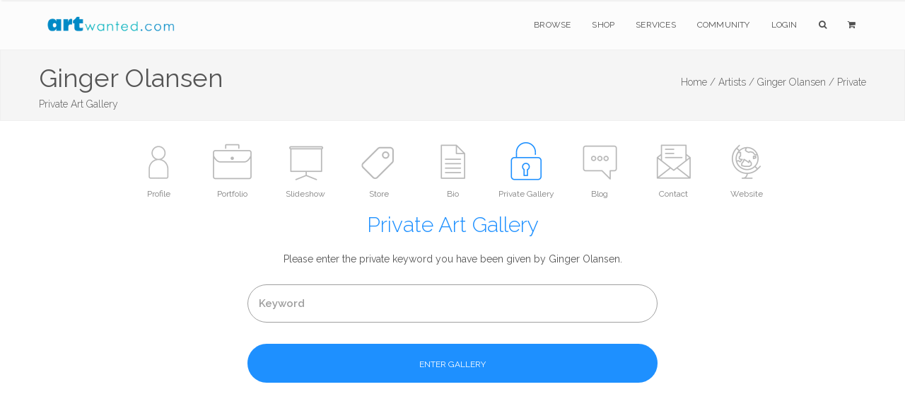

--- FILE ---
content_type: text/html;charset=UTF-8
request_url: https://artwanted.com/gintheartist/private/
body_size: 5965
content:





	
	
	
	






































<!-- 
objResults = gintheartist/private/ 
firstFolder = gintheartist 
secondFolder = private

 -->
  
  
  
	
  

    
    
      
    
    


    
    
    
    
    


	









    
     

	    



  	
   
    
  
    
       
 
      
 
 

  
 
 

	
 	
	

		

	

	

  
  
  
	

		


		

	
				

	

 

















	
			
	

















	
	
 
			   



    














	

	


    
    

     
 
 
    
 
    

    
    
   
    



  

 



 

 

    









	

   
    

    


    





    












	

	

	






    


    
 
    
    









 

    

    



    
    
    
        
          

    
        
    
       
     
        
    

    


			
			

		
	
















		


<!DOCTYPE html>
<html lang="en" xmlns="https://www.w3.org/1999/xhtml">
<head>


<meta charset="utf-8" />
<title>Ginger Olansen | Private Art Gallery  | ArtWanted.com</title>
<meta name="description" content="Private Art Gallery for Ginger Olansen" />

<meta name="viewport" content="width=device-width, initial-scale=1.0, maximum-scale=1.0" />
	
<link rel="apple-touch-icon" href="https://images.ArtWanted.com/artists/icons/18098.jpg">
<link rel="icon"  href="/images/favicon/apple-touch-icon-120x120.png">
<link rel="canonical" href="https://www.artwanted.com/gintheartist/private/">


<meta name="p:domain_verify" content="002c72117869c75537697c27307fc808"/>





	<meta property="og:url" content="https://www.artwanted.com/gintheartist/private/" />


<meta property="fb:app_id" content="115427634192" />
<meta property="og:type" content="website" />
<meta property="og:title" content="Ginger Olansen | Private Art Gallery | ArtWanted.com" />
<meta property="og:description" content="Private Art Gallery for Ginger Olansen" />


    
<!-- CSS Files -->






  




<link rel="stylesheet" href="/css/combined.css" />
<link rel="stylesheet" href="/css/artwanted.css?v=0.10876" />
    
    
 



	

  
    









	
	

 
<!-- End Page Styles -->

<!-- Page Elements Color -->
<link id="changeable_color" rel="stylesheet" href="/css/colors/blue.css" />
<!-- End Page Elements Color -->


<!-- Page Fonts -->
	
<link href='https://fonts.googleapis.com/css?family=Pacifico' rel='stylesheet' type='text/css'>
<link href='https://fonts.googleapis.com/css?family=Raleway:400,100,,200,300,600,700' rel='stylesheet' type='text/css'>


	<script type="text/javascript" src="/js/norightclick.js"></script>


<link id="backgrounds" rel="stylesheet" href="/css/backgrounds.css?V=0.2" />
<!-- End CSS Files -->

</head>

<!-- Body Start  -->
<body   oncontextmenu="return false;"  class=" no-loader  norightclick  ">




<article id="pageloader" class="white-loader">
    <div class="spinner">
        <div class="bounce1"></div>
        <div class="bounce2"></div>
        <div class="bounce3"></div>
    </div>
</article>



 <div id="pagetop" class="white-pagetop" style="display:none;"> 
  
    <!-- Inner -->
    <div class="pagetop_inner clearfix">
        <!-- Left Text -->
        <div class="f-left texts" style="background-color:yellow;">
        
            
            <p style="margin-top: 0px;">
                        
				 
               
					 
				  
				
				
          
            </p>
			
            
        </div>
        <!-- Social Icons -->

       
        <div class="f-right socials">
        
        
        	<A HREF="https://www.artwanted.com/login/" style="color:#555; border:none; text-transform:uppercase; font-size:12px; margin-right: 50px;">Login</A>
            
			
			 
             
            
            
            <a href="https://www.facebook.com/ArtWanted" class="facebook" TARGET="_blank" title="Follow ArtWanted on Facebook"><i class="fa fa-facebook"></i></a>
            <a href="https://twitter.com/ArtWanted" class="twitter" TARGET="_blank" title="Follow ArtWanted on Twitter"><i class="fa fa-twitter"></i></a>
            <a href="https://www.pinterest.com/artwanted/" class="pinterest" TARGET="_blank" title="Follow ArtWanted on Pinterest"><i class="fa fa-pinterest"></i></a>
            <a href="https://www.instagram.com/artwantedcom/" class="instagram" title="Follow ArtWanted on Instagram"><i class="fa fa-instagram"></i></a>
           <!--  <a href="#" class="linkedin"><i class="fa fa-linkedin"></i></a> -->

        </div>
        <!-- End Socials -->
    </div>
    <!-- End Inner -->
</div>
<!-- End Pagetop -->








<nav id="navigation" class="white-nav relative-nav">
    <!-- Navigation -->
    <div class="navigation double-nav raleway">
        <!-- Navigation Inner -->
        <div class="nav-inner clearfix">

            <!-- Logo Area -->
            <div class="logo f-left">
                <!-- Logo Link -->
                <a href="https://www.artwanted.com/" class="logo-link scroll">
                    <!-- Logo Image / data-second-logo for only white nav -->
                    <img src="/images/aw_logo_500.png" data-second-logo="/images/aw_logo_500.png" alt="ArtWanted.com Logo" />
                </a>
            </div>
            <!-- End Logo Area -->



            <!-- Mobile Menu Button -->
            <a class="mobile-nav-button"><i class="fa fa-bars"></i></a>

            <!-- Navigation Links -->
            <div class="nav-menu clearfix f-right">

                <!-- Nav List -->
                <ul class="nav uppercase normal">

                    
                    
                    <li class="dropdown-toggle nav-toggle"><a href="https://www.artwanted.com/browse/">Browse</a>
                                            <!-- DropDown Menu -->
                        <ul class="dropdown-menu pull-left clearfix">
                            <li><a href="/browse/" class="ex-link">Browse / Search</a></li>
                            <li><a href="/browse/dates.cfm" class="ex-link">Daily Uploads</a></li>
                            
                            <li><a href="/browse/artists/" class="ex-link">Artist Portfolios</a></li>
                            <li><a href="/browse/holiday/" class="ex-link">Holiday Gallery - NEW!</a></li> 
                            <li><a href="/browse/featured.cfm" class="ex-link">Featured Artists</a></li>
                            
                            <li><a href="/browse/random.cfm" class="ex-link">Random Artwork</a></li> 

                        </ul>
                        <!-- End DropDown -->
                    </li>
					
					
					  <li class="dropdown-toggle nav-toggle"><a href="/shop/">Shop</a>
                        <!-- DropDown Menu -->
                        <ul class="dropdown-menu pull-left clearfix">
                            <li><a href="/shop/" class="ex-link">Shop Art</a></li>
                            
							<li><a href="/ps/creativeminds/" class="ex-link">Creative Minds Book</a></li>
							<li><a href="/shop/books/?Type=Art" class="ex-link">Art Books</a></li>
                            <li><a href="/shop/books/?Type=Photo" class="ex-link">Photography Books</a></li>
							<li><a href="/shop/books/?Type=Coloring" class="ex-link">Coloring Books</a></li>

                        </ul>
                        <!-- End DropDown -->
                    </li>
                    

                     <li class="dropdown-toggle nav-toggle">
                     <a href="https://www.artwanted.com/ps/join/">Services</a>
                        <!-- DropDown Menu -->
                        <ul class="dropdown-menu pull-left clearfix">
                            <li><a href="/ps/join/" class="ex-link">Basic Membership</a></li>
                            <li><a href="/ps/premium/" class="ex-link">Premium Membership</a></li>
                            <li><a href="/ps/premium-website/" class="ex-link">Personal Website</a></li>
                            <li><a href="/ps/join/compare.cfm" class="ex-link">Comparison Chart</a></li>
							<li><a href="/ps/artbooks/" class="ex-link">Art Book Publishing - NEW</a></li>
                        </ul>
                        <!-- End DropDown -->
                    </li>

                  <li class="dropdown-toggle nav-toggle"><a href="https://www.artwanted.com/mb/" class="ex-link">Community</a>
                        <!-- DropDown Menu -->
                        <ul class="dropdown-menu pull-left clearfix">
                            <li><a href="/mb/view.cfm?Cat=1" class="ex-link">Announcements / Blog</a></li>
                            <li><a href="/artduel/" class="ex-link">Art Duel</a></li>
                            <li><a href="/mb/view.cfm?Cat=6" class="ex-link">Art Contests</a></li> 
                            <li><a href="/mb/view.cfm?Cat=15" class="ex-link">Member Discussions</a></li>
                            <li><a href="/mb/view.cfm?Cat=16" class="ex-link">Idea Board</a></li>
                            <li><a href="/mb/groups/" class="ex-link">Artist Groups</a></li> 
                            <li><a href="/community/" class="ex-link">Top Active Members</a></li> 
                            
                        </ul>
                        <!-- End DropDown Menu -->
                    </li>
                    

                    
					
                         
                    
                    
						
					
						<li class="dropdown-toggle nav-toggle"><a href="https://www.artwanted.com/login/">Login</a>	
							
					 	
					

						
						
						
					
					
					
					
					
                    
                    <li class="dropdown-toggle nav-toggle"><a href="/browse/" class="tahoma"><i class="fa fa-search"></i></a>
                        <!-- DropDown Menu -->
                        <ul class="dropdown-menu pull-right clearfix">
                            <li class="ml-20 mt-15 mr-20 mb-15 raleway mini-text gray">
                                <form method="post" class="search-form" action="/search/search.cfm">
                                <input type="Hidden" name="GID" value="0">
                                <input type="Hidden" name="SearchType" value="Image">
                     			<input type="text" name="Keywords" id="Keywords" class="transparent uppercase" placeholder="Search...">
                                <button type="submit">
                                	<i class="fa fa-search"></i>
                                </button>
                                </form>
                            </li>
                        </ul>
                    </li>
                    <li class="dropdown-toggle nav-toggle"><a href="/ps/cart1.cfm" class="tahoma"><i class="fa fa-shopping-cart"></i> 
                    
                        
                        <ul class="dropdown-menu pull-right clearfix">
                            <li class="ml-20 mt-15 mr-20 mb-15 raleway mini-text gray">View Shopping Cart</li>
                        </ul>
						</a>
                    </li>
                   </ul>
                <!-- End Nav List -->
            </div>
            <!-- End Navigation Links -->
        </div>
        <!-- End Navigation Inner -->

    </div>

</nav>







	<section id="page-header" class="soft-header litle-header">
   
   
	<div class="page_header_inner clearfix dark">
        <!-- Left -->
        
        <div ID="PageHeaderText" >
        
        
        
            <!-- Header Text -->
            <DIV>
				<h1 class="page_header " style="margin-top: 5px; ">
                Ginger Olansen
            </h1>
            <h1 class="page_note  light" sstyle="white-space: nowrap;"  >
                Private Art Gallery
                
                
            </h1>
                    
            </DIV>
        </div>
        
        <!-- Bread Crumbs -->
        <div class="right f-right t-right ">
            
			 
<a href="/" class="light">Home /</a>
<a href="/browse/" class="light">Artists /</a>
<a href="/artist.cfm?ArtID=18098" class="light">Ginger Olansen /</a>
<SPAN class="light">Private</SPAN>


        	
        
        
        
        
        
        
        
        </div>
        <!-- End Bread Crumbs -->
    </div>

</section>








  
  


 


	


<STYLE>
.artisticons {max-height:80px;}
.ArtistIconContainer {margin:0px auto; text-align: justify;
    -ms-text-justify: distribute-all-lines;
    text-justify: distribute-all-lines;
	width:100%;
	height:110px;}
.ArtistIconBox {color:gray; font-size:12px; display:inline-block; margin:0px auto; width:100px; *display: inline; zoom: 1; vertical-align: top; position: relative;}
.ArtistIconBoxActive {color:gray; font-size:12px; display:inline-block; margin:0px auto;  width:100px; *display: inline; zoom: 1; position: relative;}
.ArtistIconBox:hover , .ArtistIconBoxActive:hover{color:dodgerblue;}
.ArtistIconBox a:hover {color:dodgerblue;}
.ArtistIcon {width:75px; height:75px;}
.ArtistIcon:Hover {opacity: 0.5;}

.stretch {
    width: 100%;
    display: inline-block;
    font-size: 0;
    line-height: 0
}
	
.redmessage {
    background-color: red;
    border-radius: 50px;
    color: white;
    padding: 3px 7px;
    text-align: center;
    position: absolute;
    top: 5px;
    right: 0px;
    font-weight: bold;
    font-size: 10px;
}	
	
#portfolio.masonry {
    margin: 0 auto;
}

@media only screen and (max-width: 800px) {
	.ArtistIcon {width:40px; height:40px;}
	.ArtistIconBox, .ArtistIconBoxActive {width: 60px; height: 50px;}
	.ArtistIconContainer {height:auto;}
}

</STYLE>  
 

   
   


 



    
    
        
    
   

        










  


  
  

  

<section id="artisticons" class="big-header pt-20">

<div class="ArtistIconContainer inner t-center clearfix pt-10 no-padding">  
    

    

<A HREF="/gintheartist/profile/"> <DIV class="ArtistIconBox">
<IMG SRC="/images/icons/profile_gray2.png"  class="ArtistIcon"><P class="mobilehide">Profile</P> 
     </DIV></A>
    




     

<A HREF="/gintheartist/gallery/"> <DIV class="ArtistIconBox">
<IMG SRC="/images/icons/portfolio2_gray.png"  class="ArtistIcon"><P class="mobilehide">Portfolio</P> </DIV></A>


    




<A HREF="/gintheartist/slideshow/"> <DIV class="ArtistIconBox">
<IMG SRC="/images/icons/slideshow2_gray.png"  class="ArtistIcon"><P class="mobilehide">Slideshow</P> </DIV></A>





<A HREF="/gintheartist/store/"><DIV class="ArtistIconBox">
<IMG SRC="/images/icons/pricetag_gray.png"  class="ArtistIcon"><P class="mobilehide">Store</P> </DIV></A>








<A HREF="/gintheartist/bio/"> <DIV class="ArtistIconBox">
<IMG SRC="/images/icons/info_gray.png"  class="ArtistIcon"><P class="mobilehide">Bio</P> </DIV></A>





<DIV class="ArtistIconBoxActive"> <IMG SRC="/images/icons/lock_blue.png"  class="ArtistIcon"><P class="mobilehide">Private Gallery</P> </DIV>





<A HREF="/gintheartist/blog/"> <DIV class="ArtistIconBox">
<IMG SRC="/images/icons/blog_gray.png"  class="ArtistIcon"><P class="mobilehide">Blog</P> </DIV></A>





<A HREF="/gintheartist/contact/"> <DIV class="ArtistIconBox">
<IMG SRC="/images/icons/email_gray.png"  class="ArtistIcon"><P class="mobilehide">Contact</P> </DIV></A>





<A HREF="/webjump.cfm?artid=18098" TARGET="_blank" rel="nofollow"> <DIV class="ArtistIconBox">
<IMG SRC="/images/icons/globe2_gray.png"  class="ArtistIcon"><P class="mobilehide">Website</P> </DIV></A>



<span class="stretch"></span>

</div>


    
        <h2 class="header header-style-1 light t-center blue mt-00 mb-20"> Private Art Gallery </h2>
    


</section>



    
    	
    



	



 
 
 




	
















	
	

	
	 
		








  
      
  

		  
  














	<!-- MAIN CONTENT: PrivateLogin -->





	<!-- Login -->
    
    	<section id="fullscreen" class="fullscreen table no-margin">
		<div class="login medgray">
			<!-- Form -->
            <FORM action="/artist.cfm?ArtID=18098&Tab=Private" method="post" class="form login_type t-center pl-10 pr-10 mini-text">
            <input type="hidden" name="Action" value="CheckKeyword">
			
              
				<!-- Description -->
				<p class="mb-25 darkgray normal" style="font-size:14px;">
					Please enter the private keyword you have been given by Ginger Olansen.
				</p>
				<!-- Username -->
				<input type="text" name="PrivateKeyword" id="username" class="strip_form semibold block fullwidth op-07" placeholder="Keyword">

				<!-- Submit -->
				<button type="submit" id="submit" name="submit" class="strip_button normal block fullwidth mt-30 colored-bg pt-18">ENTER GALLERY</button>
				
			</form>
			<!-- End Form -->
		</div>
	</section>
    
	<!-- End Login -->















	
	



	

	
	
	







 
 
	





<STYLE>
footer.big-footer.dark-footer.footer-link a {
    margin-bottom:15px;
}
footer.big-footer.dark-footer.footer-link a:hover {
    color:dodgerblue;
}

footer a:hover {
    color:dodgerblue;
}

footer.big-footer.dark-footer a:hover {
    color:dodgerblue;
    
}

.footer-link {margin-bottom: 20px;}

</STYLE>

	<!-- Footer -->
	<footer class="big-footer fullwidth dark-footer t-left">


      <!-- Footer Inner -->
      <div class="clearfix boxed footer_inner pb-20">

          <!-- Box -->
          <div class="col-xs-3">
              <!-- Header -->
              <h3 class="footer_header light no-margin no-padding">
                  Member Artwork
              </h3>
              <DIV class="mb-10"></DIV>
              
              












<a href="/imageview.cfm?ID=1592726&IRV=18"><img 
src="https://images.ArtWanted.com/med/27/18098_1614827.jpg" alt="by Ginger Olansen"  width=160 height=126    class="RoundedCorners" 
 
  ></A>



<DIV class="small pt-10  medgray"><a href="/imageview.cfm?ID=1592726">Fantasy Flower Series</a></DIV>

<DIV class="small pt-10 medgray">by 
<a href="/artist.cfm?artid=18098">Ginger Olansen</a></DIV>

 


              

              
              
          </div>
          <!-- End Box -->

          <!-- Box -->
          <div class="col-xs-3">
              <!-- Header -->
              <h3 class="footer_header light no-margin no-padding">
                  Main Sections
              </h3>
              <!-- List -->
              <ol>
                  <li>
                      <!-- Link -->
                      <a href="/browse/" class="ex-link">Browse Artwork</a>
                      
                  </li>
				  <li>
                      <!-- Link -->
                      <a href="/shop/" class="ex-link">Shop Art</a>
                      
                  </li>
                  <li>
                      <!-- Link -->
                      <a href="/ps/join/" class="ex-link">Join ArtWanted.com</a>
     
                  </li>
                  <li>
                      <a href="/mb/" class="ex-link">Art Community</a>
                  </li>
                  <li>
                      <a href="/cp/" class="ex-link">Control Panel</a>
                  </li>
              </ol>
          </div>
          <!-- End Box -->

          <!-- Box -->
          <div class="col-xs-3">
              <!-- Header -->
              <h3 class="footer_header light no-margin no-padding">
                  Latest Updates
              </h3>
              <UL>
              
              <LI class="footer-link"> <A HREF="/mb/topic.cfm?Topic=643034&CatPage=1" >
               New 2025 #TopNine and #ArtvsArtist Image Grids (16 Dec 2025)</A> </LI>
              
              <LI class="footer-link"> <A HREF="/mb/topic.cfm?Topic=643031&CatPage=1" >
               The 2025 Holiday Art Gallery is Now Live! (11 Dec 2025)</A> </LI>
              
              <LI class="footer-link"> <A HREF="/mb/topic.cfm?Topic=643022&CatPage=1" >
               BLACK FRIDAYish Sale – Thru Dec. 7th (28 Nov 2025)</A> </LI>
              
              <LI class="footer-link"> <A HREF="/mb/view.cfm?Cat=1" >View All Blog Posts <i class="fa fa-angle-double-right mr-10"></i></A> </LI>
              <LI class="footer-link"> <A HREF="/mb/view.cfm?Cat=6" >View Art Contests <i class="fa fa-angle-double-right mr-10"></i></A> </LI>
                        
              
              </UL>
          </div>
          <!-- End Box -->

 <!-- Box -->
          <div class="col-xs-3">
              <!-- Header -->
              <h3 class="footer_header light no-margin no-padding">
                  Additional Links
              </h3>
              <!-- List -->
              <ul>
                  <li class="footer-link">
                    
                      <a href="#pagetop">
                      <i class="fa fa-angle-double-up mr-10"></i>
                      Back to Top</a>
                      
                  </li>
                  
                
                  
                  <li class="footer-link">
                     
                      <a href="/ps/cart1.cfm"><i class="fa fa-shopping-cart mr-10"></i>
                      Shopping Cart
                      </a>
     
                  </li>
                  
                  <li class="footer-link">
                      <!-- Link -->
                      <a href="/aboutus.cfm"><i class="fa fa-info-circle mr-10"></i>
                      About Us</a>
     
                  </li>
                  
                  <li class="footer-link">
                      <!-- Link -->
                      <a href="/support/faq/"><i class="fa fa-question mr-10"></i>
                      Help & Support</a>
     
                  </li>
                  
                  <li class="footer-link">
                      <!-- Link -->
                      <a href="/support/"><i class="fa fa-paper-plane mr-10"></i>
                      Contact Us</a>
     
                  </li>
                  
                  
                  
              </ul>
          </div>
          <!-- End Box -->

      </div>
      <!-- End Footer Inner -->



		<!-- Bottom -->
		<div class="footer_bottom">
			<!-- Bottom Inner -->
			<div class="boxed clearfix">
				<!-- Left, Copyright Area -->
				<div class="left f-left">
					<!-- Text and Link -->
					<p class="copyright">
						&copy; 1999-2026 ArtWanted.com | <a href="http://www.artslam.gallery" target="_blank" class="author_link" style="color:#8a8a8a;">ArtSlam</a>
                        
                        <SPAN style="margin-left:80px;"><a href="/policies.cfm">Policies & Guidelines</SPAN></a>
                  
                   
					</p>
				</div>
				<!-- End Left -->
				<!-- Right, Socials -->
				<div class="right f-right" style="font-size:12px;">
                Follow Us:
				<a href="https://www.instagram.com/artwantedcom/" class="social"><i class="fa fa-instagram"></i></a>	
	            <a href="https://www.facebook.com/ArtWanted" class="social" TARGET="_blank"><i class="fa fa-facebook"></i></a>
	            <a href="https://twitter.com/ArtWanted" class="social" TARGET="_blank"><i class="fa fa-twitter"></i></a>
	            <a href="https://www.pinterest.com/artwanted/" class="social" TARGET="_blank"><i class="fa fa-pinterest"></i></a>
	            
				</div>
				<!-- End Right -->
			</div>
			<!-- End Inner -->
		</div>
		<!-- End Footer, Bottom -->
	</footer>
	<!-- End Footer -->
        
    



<!-- JS Files -->

    
  
		
<!-- Google tag (gtag.js) -->
<script async src="https://www.googletagmanager.com/gtag/js?id=G-MPXDK2VMG4"></script>
<script>
  window.dataLayer = window.dataLayer || [];
  function gtag(){dataLayer.push(arguments);}
  gtag('js', new Date());

  gtag('config', 'G-MPXDK2VMG4');
</script>		
   
   
   
   

   
 
<script type="text/javascript" src="/js/jquery-2.1.3.min.js"></script>
 
  <script type="text/javascript" src="/js/bootstrap.min.js"></script>
  <script type="text/javascript" src="/js/jquery.appear.min.js"></script> 
  <script type="text/javascript" src="/js/waypoint.min.js"></script> 
  <script type="text/javascript" src="/js/modernizr-latest.min.js"></script> 
  <script type="text/javascript" src="/js/jquery.easing.1.3.min.js"></script> 
  <script type="text/javascript" src="/js/SmoothScroll.min.js"></script> 
  <script type="text/javascript" src="/js/jquery.cubeportfolio.min.js?JSVersion=0.016"></script> 
  <script type="text/javascript" src="/js/jquery.parallax-1.1.3.min.js"></script> 
  
  
  <!-- Contact Form -->
  <script type="text/javascript" src="/js/jquery.validate.min.js"></script>
  <script type="text/javascript" src="/js/contact-form.min.js"></script> 
  <!-- Page Plugins -->
  <script type="text/javascript" src="/js/plugins.min.js"></script> 
  <script type="text/javascript" src="/js/portfolio.js?JSVersion=0.016"></script> 
  
  
  <script type="text/javascript" src="/js/jquery.fitvids.min.js"></script>  
  <script type="text/javascript" src="/js/jquery.flexslider.min.js"></script>  
  <script type="text/javascript" src="/js/owl.carousel.min.js"></script>  
  <script type="text/javascript" src="/js/jquery.simple-text-rotator.min.js"></script>  
  <script type="text/javascript" src="/js/jquery.superslides.min.js"></script>  

  <script type="text/javascript" src="/js/jquery.magnific-popup.min.js"></script>  
  <script type="text/javascript" src="/js/jquery.mb.YTPlayer.min.js"></script> 
  
   <!-- Revolution Slider -->
  <script type="text/javascript" src="/js/rev_slider/jquery.themepunch.revolution.min.js"></script>
  <script type="text/javascript" src="/js/rev_slider/jquery.themepunch.tools.min.js"></script>
  <script type="text/javascript" src="/js/rev_slider/rev_plugins.js"></script> 
  <script type="text/javascript" src="/js/skrollr.min.js"></script> 
  
  <!-- Artist Slideshow Test -->
    <script type="text/javascript" src="/js/slick/slick.min.js"></script>
  
 
	   
	
   
 
	   
 


 

 
  
	   

   	<script src="https://www.google.com/recaptcha/api.js?render=6Lev_5QUAAAAAPOSfqkyrIgmB8pPndeMBxqv5ymv"></script>
	
		<script>
		grecaptcha.ready(function() {
		  grecaptcha.execute('6Lev_5QUAAAAAPOSfqkyrIgmB8pPndeMBxqv5ymv', {action: ''}).then(function(token) {
			  document.getElementById('g-recaptcha-response').value = token;
		  });
		});
		</script>
	

	   






         
  
  
  
	<!-- End JS Files -->



<script src="//rum-static.pingdom.net/pa-5a5a33d646534f0007000050.js" async></script>

</body>
<!-- Body End -->
</html>

    

--- FILE ---
content_type: text/html; charset=utf-8
request_url: https://www.google.com/recaptcha/api2/anchor?ar=1&k=6Lev_5QUAAAAAPOSfqkyrIgmB8pPndeMBxqv5ymv&co=aHR0cHM6Ly9hcnR3YW50ZWQuY29tOjQ0Mw..&hl=en&v=PoyoqOPhxBO7pBk68S4YbpHZ&size=invisible&anchor-ms=20000&execute-ms=30000&cb=hku74voo3j8f
body_size: 48898
content:
<!DOCTYPE HTML><html dir="ltr" lang="en"><head><meta http-equiv="Content-Type" content="text/html; charset=UTF-8">
<meta http-equiv="X-UA-Compatible" content="IE=edge">
<title>reCAPTCHA</title>
<style type="text/css">
/* cyrillic-ext */
@font-face {
  font-family: 'Roboto';
  font-style: normal;
  font-weight: 400;
  font-stretch: 100%;
  src: url(//fonts.gstatic.com/s/roboto/v48/KFO7CnqEu92Fr1ME7kSn66aGLdTylUAMa3GUBHMdazTgWw.woff2) format('woff2');
  unicode-range: U+0460-052F, U+1C80-1C8A, U+20B4, U+2DE0-2DFF, U+A640-A69F, U+FE2E-FE2F;
}
/* cyrillic */
@font-face {
  font-family: 'Roboto';
  font-style: normal;
  font-weight: 400;
  font-stretch: 100%;
  src: url(//fonts.gstatic.com/s/roboto/v48/KFO7CnqEu92Fr1ME7kSn66aGLdTylUAMa3iUBHMdazTgWw.woff2) format('woff2');
  unicode-range: U+0301, U+0400-045F, U+0490-0491, U+04B0-04B1, U+2116;
}
/* greek-ext */
@font-face {
  font-family: 'Roboto';
  font-style: normal;
  font-weight: 400;
  font-stretch: 100%;
  src: url(//fonts.gstatic.com/s/roboto/v48/KFO7CnqEu92Fr1ME7kSn66aGLdTylUAMa3CUBHMdazTgWw.woff2) format('woff2');
  unicode-range: U+1F00-1FFF;
}
/* greek */
@font-face {
  font-family: 'Roboto';
  font-style: normal;
  font-weight: 400;
  font-stretch: 100%;
  src: url(//fonts.gstatic.com/s/roboto/v48/KFO7CnqEu92Fr1ME7kSn66aGLdTylUAMa3-UBHMdazTgWw.woff2) format('woff2');
  unicode-range: U+0370-0377, U+037A-037F, U+0384-038A, U+038C, U+038E-03A1, U+03A3-03FF;
}
/* math */
@font-face {
  font-family: 'Roboto';
  font-style: normal;
  font-weight: 400;
  font-stretch: 100%;
  src: url(//fonts.gstatic.com/s/roboto/v48/KFO7CnqEu92Fr1ME7kSn66aGLdTylUAMawCUBHMdazTgWw.woff2) format('woff2');
  unicode-range: U+0302-0303, U+0305, U+0307-0308, U+0310, U+0312, U+0315, U+031A, U+0326-0327, U+032C, U+032F-0330, U+0332-0333, U+0338, U+033A, U+0346, U+034D, U+0391-03A1, U+03A3-03A9, U+03B1-03C9, U+03D1, U+03D5-03D6, U+03F0-03F1, U+03F4-03F5, U+2016-2017, U+2034-2038, U+203C, U+2040, U+2043, U+2047, U+2050, U+2057, U+205F, U+2070-2071, U+2074-208E, U+2090-209C, U+20D0-20DC, U+20E1, U+20E5-20EF, U+2100-2112, U+2114-2115, U+2117-2121, U+2123-214F, U+2190, U+2192, U+2194-21AE, U+21B0-21E5, U+21F1-21F2, U+21F4-2211, U+2213-2214, U+2216-22FF, U+2308-230B, U+2310, U+2319, U+231C-2321, U+2336-237A, U+237C, U+2395, U+239B-23B7, U+23D0, U+23DC-23E1, U+2474-2475, U+25AF, U+25B3, U+25B7, U+25BD, U+25C1, U+25CA, U+25CC, U+25FB, U+266D-266F, U+27C0-27FF, U+2900-2AFF, U+2B0E-2B11, U+2B30-2B4C, U+2BFE, U+3030, U+FF5B, U+FF5D, U+1D400-1D7FF, U+1EE00-1EEFF;
}
/* symbols */
@font-face {
  font-family: 'Roboto';
  font-style: normal;
  font-weight: 400;
  font-stretch: 100%;
  src: url(//fonts.gstatic.com/s/roboto/v48/KFO7CnqEu92Fr1ME7kSn66aGLdTylUAMaxKUBHMdazTgWw.woff2) format('woff2');
  unicode-range: U+0001-000C, U+000E-001F, U+007F-009F, U+20DD-20E0, U+20E2-20E4, U+2150-218F, U+2190, U+2192, U+2194-2199, U+21AF, U+21E6-21F0, U+21F3, U+2218-2219, U+2299, U+22C4-22C6, U+2300-243F, U+2440-244A, U+2460-24FF, U+25A0-27BF, U+2800-28FF, U+2921-2922, U+2981, U+29BF, U+29EB, U+2B00-2BFF, U+4DC0-4DFF, U+FFF9-FFFB, U+10140-1018E, U+10190-1019C, U+101A0, U+101D0-101FD, U+102E0-102FB, U+10E60-10E7E, U+1D2C0-1D2D3, U+1D2E0-1D37F, U+1F000-1F0FF, U+1F100-1F1AD, U+1F1E6-1F1FF, U+1F30D-1F30F, U+1F315, U+1F31C, U+1F31E, U+1F320-1F32C, U+1F336, U+1F378, U+1F37D, U+1F382, U+1F393-1F39F, U+1F3A7-1F3A8, U+1F3AC-1F3AF, U+1F3C2, U+1F3C4-1F3C6, U+1F3CA-1F3CE, U+1F3D4-1F3E0, U+1F3ED, U+1F3F1-1F3F3, U+1F3F5-1F3F7, U+1F408, U+1F415, U+1F41F, U+1F426, U+1F43F, U+1F441-1F442, U+1F444, U+1F446-1F449, U+1F44C-1F44E, U+1F453, U+1F46A, U+1F47D, U+1F4A3, U+1F4B0, U+1F4B3, U+1F4B9, U+1F4BB, U+1F4BF, U+1F4C8-1F4CB, U+1F4D6, U+1F4DA, U+1F4DF, U+1F4E3-1F4E6, U+1F4EA-1F4ED, U+1F4F7, U+1F4F9-1F4FB, U+1F4FD-1F4FE, U+1F503, U+1F507-1F50B, U+1F50D, U+1F512-1F513, U+1F53E-1F54A, U+1F54F-1F5FA, U+1F610, U+1F650-1F67F, U+1F687, U+1F68D, U+1F691, U+1F694, U+1F698, U+1F6AD, U+1F6B2, U+1F6B9-1F6BA, U+1F6BC, U+1F6C6-1F6CF, U+1F6D3-1F6D7, U+1F6E0-1F6EA, U+1F6F0-1F6F3, U+1F6F7-1F6FC, U+1F700-1F7FF, U+1F800-1F80B, U+1F810-1F847, U+1F850-1F859, U+1F860-1F887, U+1F890-1F8AD, U+1F8B0-1F8BB, U+1F8C0-1F8C1, U+1F900-1F90B, U+1F93B, U+1F946, U+1F984, U+1F996, U+1F9E9, U+1FA00-1FA6F, U+1FA70-1FA7C, U+1FA80-1FA89, U+1FA8F-1FAC6, U+1FACE-1FADC, U+1FADF-1FAE9, U+1FAF0-1FAF8, U+1FB00-1FBFF;
}
/* vietnamese */
@font-face {
  font-family: 'Roboto';
  font-style: normal;
  font-weight: 400;
  font-stretch: 100%;
  src: url(//fonts.gstatic.com/s/roboto/v48/KFO7CnqEu92Fr1ME7kSn66aGLdTylUAMa3OUBHMdazTgWw.woff2) format('woff2');
  unicode-range: U+0102-0103, U+0110-0111, U+0128-0129, U+0168-0169, U+01A0-01A1, U+01AF-01B0, U+0300-0301, U+0303-0304, U+0308-0309, U+0323, U+0329, U+1EA0-1EF9, U+20AB;
}
/* latin-ext */
@font-face {
  font-family: 'Roboto';
  font-style: normal;
  font-weight: 400;
  font-stretch: 100%;
  src: url(//fonts.gstatic.com/s/roboto/v48/KFO7CnqEu92Fr1ME7kSn66aGLdTylUAMa3KUBHMdazTgWw.woff2) format('woff2');
  unicode-range: U+0100-02BA, U+02BD-02C5, U+02C7-02CC, U+02CE-02D7, U+02DD-02FF, U+0304, U+0308, U+0329, U+1D00-1DBF, U+1E00-1E9F, U+1EF2-1EFF, U+2020, U+20A0-20AB, U+20AD-20C0, U+2113, U+2C60-2C7F, U+A720-A7FF;
}
/* latin */
@font-face {
  font-family: 'Roboto';
  font-style: normal;
  font-weight: 400;
  font-stretch: 100%;
  src: url(//fonts.gstatic.com/s/roboto/v48/KFO7CnqEu92Fr1ME7kSn66aGLdTylUAMa3yUBHMdazQ.woff2) format('woff2');
  unicode-range: U+0000-00FF, U+0131, U+0152-0153, U+02BB-02BC, U+02C6, U+02DA, U+02DC, U+0304, U+0308, U+0329, U+2000-206F, U+20AC, U+2122, U+2191, U+2193, U+2212, U+2215, U+FEFF, U+FFFD;
}
/* cyrillic-ext */
@font-face {
  font-family: 'Roboto';
  font-style: normal;
  font-weight: 500;
  font-stretch: 100%;
  src: url(//fonts.gstatic.com/s/roboto/v48/KFO7CnqEu92Fr1ME7kSn66aGLdTylUAMa3GUBHMdazTgWw.woff2) format('woff2');
  unicode-range: U+0460-052F, U+1C80-1C8A, U+20B4, U+2DE0-2DFF, U+A640-A69F, U+FE2E-FE2F;
}
/* cyrillic */
@font-face {
  font-family: 'Roboto';
  font-style: normal;
  font-weight: 500;
  font-stretch: 100%;
  src: url(//fonts.gstatic.com/s/roboto/v48/KFO7CnqEu92Fr1ME7kSn66aGLdTylUAMa3iUBHMdazTgWw.woff2) format('woff2');
  unicode-range: U+0301, U+0400-045F, U+0490-0491, U+04B0-04B1, U+2116;
}
/* greek-ext */
@font-face {
  font-family: 'Roboto';
  font-style: normal;
  font-weight: 500;
  font-stretch: 100%;
  src: url(//fonts.gstatic.com/s/roboto/v48/KFO7CnqEu92Fr1ME7kSn66aGLdTylUAMa3CUBHMdazTgWw.woff2) format('woff2');
  unicode-range: U+1F00-1FFF;
}
/* greek */
@font-face {
  font-family: 'Roboto';
  font-style: normal;
  font-weight: 500;
  font-stretch: 100%;
  src: url(//fonts.gstatic.com/s/roboto/v48/KFO7CnqEu92Fr1ME7kSn66aGLdTylUAMa3-UBHMdazTgWw.woff2) format('woff2');
  unicode-range: U+0370-0377, U+037A-037F, U+0384-038A, U+038C, U+038E-03A1, U+03A3-03FF;
}
/* math */
@font-face {
  font-family: 'Roboto';
  font-style: normal;
  font-weight: 500;
  font-stretch: 100%;
  src: url(//fonts.gstatic.com/s/roboto/v48/KFO7CnqEu92Fr1ME7kSn66aGLdTylUAMawCUBHMdazTgWw.woff2) format('woff2');
  unicode-range: U+0302-0303, U+0305, U+0307-0308, U+0310, U+0312, U+0315, U+031A, U+0326-0327, U+032C, U+032F-0330, U+0332-0333, U+0338, U+033A, U+0346, U+034D, U+0391-03A1, U+03A3-03A9, U+03B1-03C9, U+03D1, U+03D5-03D6, U+03F0-03F1, U+03F4-03F5, U+2016-2017, U+2034-2038, U+203C, U+2040, U+2043, U+2047, U+2050, U+2057, U+205F, U+2070-2071, U+2074-208E, U+2090-209C, U+20D0-20DC, U+20E1, U+20E5-20EF, U+2100-2112, U+2114-2115, U+2117-2121, U+2123-214F, U+2190, U+2192, U+2194-21AE, U+21B0-21E5, U+21F1-21F2, U+21F4-2211, U+2213-2214, U+2216-22FF, U+2308-230B, U+2310, U+2319, U+231C-2321, U+2336-237A, U+237C, U+2395, U+239B-23B7, U+23D0, U+23DC-23E1, U+2474-2475, U+25AF, U+25B3, U+25B7, U+25BD, U+25C1, U+25CA, U+25CC, U+25FB, U+266D-266F, U+27C0-27FF, U+2900-2AFF, U+2B0E-2B11, U+2B30-2B4C, U+2BFE, U+3030, U+FF5B, U+FF5D, U+1D400-1D7FF, U+1EE00-1EEFF;
}
/* symbols */
@font-face {
  font-family: 'Roboto';
  font-style: normal;
  font-weight: 500;
  font-stretch: 100%;
  src: url(//fonts.gstatic.com/s/roboto/v48/KFO7CnqEu92Fr1ME7kSn66aGLdTylUAMaxKUBHMdazTgWw.woff2) format('woff2');
  unicode-range: U+0001-000C, U+000E-001F, U+007F-009F, U+20DD-20E0, U+20E2-20E4, U+2150-218F, U+2190, U+2192, U+2194-2199, U+21AF, U+21E6-21F0, U+21F3, U+2218-2219, U+2299, U+22C4-22C6, U+2300-243F, U+2440-244A, U+2460-24FF, U+25A0-27BF, U+2800-28FF, U+2921-2922, U+2981, U+29BF, U+29EB, U+2B00-2BFF, U+4DC0-4DFF, U+FFF9-FFFB, U+10140-1018E, U+10190-1019C, U+101A0, U+101D0-101FD, U+102E0-102FB, U+10E60-10E7E, U+1D2C0-1D2D3, U+1D2E0-1D37F, U+1F000-1F0FF, U+1F100-1F1AD, U+1F1E6-1F1FF, U+1F30D-1F30F, U+1F315, U+1F31C, U+1F31E, U+1F320-1F32C, U+1F336, U+1F378, U+1F37D, U+1F382, U+1F393-1F39F, U+1F3A7-1F3A8, U+1F3AC-1F3AF, U+1F3C2, U+1F3C4-1F3C6, U+1F3CA-1F3CE, U+1F3D4-1F3E0, U+1F3ED, U+1F3F1-1F3F3, U+1F3F5-1F3F7, U+1F408, U+1F415, U+1F41F, U+1F426, U+1F43F, U+1F441-1F442, U+1F444, U+1F446-1F449, U+1F44C-1F44E, U+1F453, U+1F46A, U+1F47D, U+1F4A3, U+1F4B0, U+1F4B3, U+1F4B9, U+1F4BB, U+1F4BF, U+1F4C8-1F4CB, U+1F4D6, U+1F4DA, U+1F4DF, U+1F4E3-1F4E6, U+1F4EA-1F4ED, U+1F4F7, U+1F4F9-1F4FB, U+1F4FD-1F4FE, U+1F503, U+1F507-1F50B, U+1F50D, U+1F512-1F513, U+1F53E-1F54A, U+1F54F-1F5FA, U+1F610, U+1F650-1F67F, U+1F687, U+1F68D, U+1F691, U+1F694, U+1F698, U+1F6AD, U+1F6B2, U+1F6B9-1F6BA, U+1F6BC, U+1F6C6-1F6CF, U+1F6D3-1F6D7, U+1F6E0-1F6EA, U+1F6F0-1F6F3, U+1F6F7-1F6FC, U+1F700-1F7FF, U+1F800-1F80B, U+1F810-1F847, U+1F850-1F859, U+1F860-1F887, U+1F890-1F8AD, U+1F8B0-1F8BB, U+1F8C0-1F8C1, U+1F900-1F90B, U+1F93B, U+1F946, U+1F984, U+1F996, U+1F9E9, U+1FA00-1FA6F, U+1FA70-1FA7C, U+1FA80-1FA89, U+1FA8F-1FAC6, U+1FACE-1FADC, U+1FADF-1FAE9, U+1FAF0-1FAF8, U+1FB00-1FBFF;
}
/* vietnamese */
@font-face {
  font-family: 'Roboto';
  font-style: normal;
  font-weight: 500;
  font-stretch: 100%;
  src: url(//fonts.gstatic.com/s/roboto/v48/KFO7CnqEu92Fr1ME7kSn66aGLdTylUAMa3OUBHMdazTgWw.woff2) format('woff2');
  unicode-range: U+0102-0103, U+0110-0111, U+0128-0129, U+0168-0169, U+01A0-01A1, U+01AF-01B0, U+0300-0301, U+0303-0304, U+0308-0309, U+0323, U+0329, U+1EA0-1EF9, U+20AB;
}
/* latin-ext */
@font-face {
  font-family: 'Roboto';
  font-style: normal;
  font-weight: 500;
  font-stretch: 100%;
  src: url(//fonts.gstatic.com/s/roboto/v48/KFO7CnqEu92Fr1ME7kSn66aGLdTylUAMa3KUBHMdazTgWw.woff2) format('woff2');
  unicode-range: U+0100-02BA, U+02BD-02C5, U+02C7-02CC, U+02CE-02D7, U+02DD-02FF, U+0304, U+0308, U+0329, U+1D00-1DBF, U+1E00-1E9F, U+1EF2-1EFF, U+2020, U+20A0-20AB, U+20AD-20C0, U+2113, U+2C60-2C7F, U+A720-A7FF;
}
/* latin */
@font-face {
  font-family: 'Roboto';
  font-style: normal;
  font-weight: 500;
  font-stretch: 100%;
  src: url(//fonts.gstatic.com/s/roboto/v48/KFO7CnqEu92Fr1ME7kSn66aGLdTylUAMa3yUBHMdazQ.woff2) format('woff2');
  unicode-range: U+0000-00FF, U+0131, U+0152-0153, U+02BB-02BC, U+02C6, U+02DA, U+02DC, U+0304, U+0308, U+0329, U+2000-206F, U+20AC, U+2122, U+2191, U+2193, U+2212, U+2215, U+FEFF, U+FFFD;
}
/* cyrillic-ext */
@font-face {
  font-family: 'Roboto';
  font-style: normal;
  font-weight: 900;
  font-stretch: 100%;
  src: url(//fonts.gstatic.com/s/roboto/v48/KFO7CnqEu92Fr1ME7kSn66aGLdTylUAMa3GUBHMdazTgWw.woff2) format('woff2');
  unicode-range: U+0460-052F, U+1C80-1C8A, U+20B4, U+2DE0-2DFF, U+A640-A69F, U+FE2E-FE2F;
}
/* cyrillic */
@font-face {
  font-family: 'Roboto';
  font-style: normal;
  font-weight: 900;
  font-stretch: 100%;
  src: url(//fonts.gstatic.com/s/roboto/v48/KFO7CnqEu92Fr1ME7kSn66aGLdTylUAMa3iUBHMdazTgWw.woff2) format('woff2');
  unicode-range: U+0301, U+0400-045F, U+0490-0491, U+04B0-04B1, U+2116;
}
/* greek-ext */
@font-face {
  font-family: 'Roboto';
  font-style: normal;
  font-weight: 900;
  font-stretch: 100%;
  src: url(//fonts.gstatic.com/s/roboto/v48/KFO7CnqEu92Fr1ME7kSn66aGLdTylUAMa3CUBHMdazTgWw.woff2) format('woff2');
  unicode-range: U+1F00-1FFF;
}
/* greek */
@font-face {
  font-family: 'Roboto';
  font-style: normal;
  font-weight: 900;
  font-stretch: 100%;
  src: url(//fonts.gstatic.com/s/roboto/v48/KFO7CnqEu92Fr1ME7kSn66aGLdTylUAMa3-UBHMdazTgWw.woff2) format('woff2');
  unicode-range: U+0370-0377, U+037A-037F, U+0384-038A, U+038C, U+038E-03A1, U+03A3-03FF;
}
/* math */
@font-face {
  font-family: 'Roboto';
  font-style: normal;
  font-weight: 900;
  font-stretch: 100%;
  src: url(//fonts.gstatic.com/s/roboto/v48/KFO7CnqEu92Fr1ME7kSn66aGLdTylUAMawCUBHMdazTgWw.woff2) format('woff2');
  unicode-range: U+0302-0303, U+0305, U+0307-0308, U+0310, U+0312, U+0315, U+031A, U+0326-0327, U+032C, U+032F-0330, U+0332-0333, U+0338, U+033A, U+0346, U+034D, U+0391-03A1, U+03A3-03A9, U+03B1-03C9, U+03D1, U+03D5-03D6, U+03F0-03F1, U+03F4-03F5, U+2016-2017, U+2034-2038, U+203C, U+2040, U+2043, U+2047, U+2050, U+2057, U+205F, U+2070-2071, U+2074-208E, U+2090-209C, U+20D0-20DC, U+20E1, U+20E5-20EF, U+2100-2112, U+2114-2115, U+2117-2121, U+2123-214F, U+2190, U+2192, U+2194-21AE, U+21B0-21E5, U+21F1-21F2, U+21F4-2211, U+2213-2214, U+2216-22FF, U+2308-230B, U+2310, U+2319, U+231C-2321, U+2336-237A, U+237C, U+2395, U+239B-23B7, U+23D0, U+23DC-23E1, U+2474-2475, U+25AF, U+25B3, U+25B7, U+25BD, U+25C1, U+25CA, U+25CC, U+25FB, U+266D-266F, U+27C0-27FF, U+2900-2AFF, U+2B0E-2B11, U+2B30-2B4C, U+2BFE, U+3030, U+FF5B, U+FF5D, U+1D400-1D7FF, U+1EE00-1EEFF;
}
/* symbols */
@font-face {
  font-family: 'Roboto';
  font-style: normal;
  font-weight: 900;
  font-stretch: 100%;
  src: url(//fonts.gstatic.com/s/roboto/v48/KFO7CnqEu92Fr1ME7kSn66aGLdTylUAMaxKUBHMdazTgWw.woff2) format('woff2');
  unicode-range: U+0001-000C, U+000E-001F, U+007F-009F, U+20DD-20E0, U+20E2-20E4, U+2150-218F, U+2190, U+2192, U+2194-2199, U+21AF, U+21E6-21F0, U+21F3, U+2218-2219, U+2299, U+22C4-22C6, U+2300-243F, U+2440-244A, U+2460-24FF, U+25A0-27BF, U+2800-28FF, U+2921-2922, U+2981, U+29BF, U+29EB, U+2B00-2BFF, U+4DC0-4DFF, U+FFF9-FFFB, U+10140-1018E, U+10190-1019C, U+101A0, U+101D0-101FD, U+102E0-102FB, U+10E60-10E7E, U+1D2C0-1D2D3, U+1D2E0-1D37F, U+1F000-1F0FF, U+1F100-1F1AD, U+1F1E6-1F1FF, U+1F30D-1F30F, U+1F315, U+1F31C, U+1F31E, U+1F320-1F32C, U+1F336, U+1F378, U+1F37D, U+1F382, U+1F393-1F39F, U+1F3A7-1F3A8, U+1F3AC-1F3AF, U+1F3C2, U+1F3C4-1F3C6, U+1F3CA-1F3CE, U+1F3D4-1F3E0, U+1F3ED, U+1F3F1-1F3F3, U+1F3F5-1F3F7, U+1F408, U+1F415, U+1F41F, U+1F426, U+1F43F, U+1F441-1F442, U+1F444, U+1F446-1F449, U+1F44C-1F44E, U+1F453, U+1F46A, U+1F47D, U+1F4A3, U+1F4B0, U+1F4B3, U+1F4B9, U+1F4BB, U+1F4BF, U+1F4C8-1F4CB, U+1F4D6, U+1F4DA, U+1F4DF, U+1F4E3-1F4E6, U+1F4EA-1F4ED, U+1F4F7, U+1F4F9-1F4FB, U+1F4FD-1F4FE, U+1F503, U+1F507-1F50B, U+1F50D, U+1F512-1F513, U+1F53E-1F54A, U+1F54F-1F5FA, U+1F610, U+1F650-1F67F, U+1F687, U+1F68D, U+1F691, U+1F694, U+1F698, U+1F6AD, U+1F6B2, U+1F6B9-1F6BA, U+1F6BC, U+1F6C6-1F6CF, U+1F6D3-1F6D7, U+1F6E0-1F6EA, U+1F6F0-1F6F3, U+1F6F7-1F6FC, U+1F700-1F7FF, U+1F800-1F80B, U+1F810-1F847, U+1F850-1F859, U+1F860-1F887, U+1F890-1F8AD, U+1F8B0-1F8BB, U+1F8C0-1F8C1, U+1F900-1F90B, U+1F93B, U+1F946, U+1F984, U+1F996, U+1F9E9, U+1FA00-1FA6F, U+1FA70-1FA7C, U+1FA80-1FA89, U+1FA8F-1FAC6, U+1FACE-1FADC, U+1FADF-1FAE9, U+1FAF0-1FAF8, U+1FB00-1FBFF;
}
/* vietnamese */
@font-face {
  font-family: 'Roboto';
  font-style: normal;
  font-weight: 900;
  font-stretch: 100%;
  src: url(//fonts.gstatic.com/s/roboto/v48/KFO7CnqEu92Fr1ME7kSn66aGLdTylUAMa3OUBHMdazTgWw.woff2) format('woff2');
  unicode-range: U+0102-0103, U+0110-0111, U+0128-0129, U+0168-0169, U+01A0-01A1, U+01AF-01B0, U+0300-0301, U+0303-0304, U+0308-0309, U+0323, U+0329, U+1EA0-1EF9, U+20AB;
}
/* latin-ext */
@font-face {
  font-family: 'Roboto';
  font-style: normal;
  font-weight: 900;
  font-stretch: 100%;
  src: url(//fonts.gstatic.com/s/roboto/v48/KFO7CnqEu92Fr1ME7kSn66aGLdTylUAMa3KUBHMdazTgWw.woff2) format('woff2');
  unicode-range: U+0100-02BA, U+02BD-02C5, U+02C7-02CC, U+02CE-02D7, U+02DD-02FF, U+0304, U+0308, U+0329, U+1D00-1DBF, U+1E00-1E9F, U+1EF2-1EFF, U+2020, U+20A0-20AB, U+20AD-20C0, U+2113, U+2C60-2C7F, U+A720-A7FF;
}
/* latin */
@font-face {
  font-family: 'Roboto';
  font-style: normal;
  font-weight: 900;
  font-stretch: 100%;
  src: url(//fonts.gstatic.com/s/roboto/v48/KFO7CnqEu92Fr1ME7kSn66aGLdTylUAMa3yUBHMdazQ.woff2) format('woff2');
  unicode-range: U+0000-00FF, U+0131, U+0152-0153, U+02BB-02BC, U+02C6, U+02DA, U+02DC, U+0304, U+0308, U+0329, U+2000-206F, U+20AC, U+2122, U+2191, U+2193, U+2212, U+2215, U+FEFF, U+FFFD;
}

</style>
<link rel="stylesheet" type="text/css" href="https://www.gstatic.com/recaptcha/releases/PoyoqOPhxBO7pBk68S4YbpHZ/styles__ltr.css">
<script nonce="JsKBbdJ1ASyFjBWvUOjo6g" type="text/javascript">window['__recaptcha_api'] = 'https://www.google.com/recaptcha/api2/';</script>
<script type="text/javascript" src="https://www.gstatic.com/recaptcha/releases/PoyoqOPhxBO7pBk68S4YbpHZ/recaptcha__en.js" nonce="JsKBbdJ1ASyFjBWvUOjo6g">
      
    </script></head>
<body><div id="rc-anchor-alert" class="rc-anchor-alert"></div>
<input type="hidden" id="recaptcha-token" value="[base64]">
<script type="text/javascript" nonce="JsKBbdJ1ASyFjBWvUOjo6g">
      recaptcha.anchor.Main.init("[\x22ainput\x22,[\x22bgdata\x22,\x22\x22,\[base64]/[base64]/[base64]/[base64]/[base64]/UltsKytdPUU6KEU8MjA0OD9SW2wrK109RT4+NnwxOTI6KChFJjY0NTEyKT09NTUyOTYmJk0rMTxjLmxlbmd0aCYmKGMuY2hhckNvZGVBdChNKzEpJjY0NTEyKT09NTYzMjA/[base64]/[base64]/[base64]/[base64]/[base64]/[base64]/[base64]\x22,\[base64]\\u003d\\u003d\x22,\x22eXrCj8ORwr/Ds8KIFGvDr8OdwpXCtUplTEnCisO/FcKYGXfDq8OyEsOROmTDsMOdDcKvcRPDi8KDMcODw7wjw6NGwrbCosOWB8K0w64Mw4paT3XCqsO/V8KpwrDCusOXwrl9w4PCs8OxZUovwp3DmcO0wotDw4nDtMKgw4UBwoDCunrDondjNgdTw60Iwq/ClUTCqyTCkGhldUEAYsOaEMOfwqvClD/DlQ3CnsOoWk88e8KxdjExw609R2RXwqglwoTCmsKbw7XDtcOXeTRGw6PCnsOxw6NaM8K5NivCqsOnw5g5wpg/[base64]/CinPDkRAWw4VFGMOdwqJZw5rCu3J/w6HDqcK+wpJEMcKfwq3Cg1/DjMKjw6ZAPxAVwrDCqMO0wqPCujITSWkuN3PCp8KGwpXCuMOywqduw6Ilw7zCisOZw7VcQ1/CvF7DgnBfdH/DpcKoNMKMC0J7w7/DnkYAfjTCtsK2wp8Gb8OGQRRxDnxQwrxAwqTCu8OGw47DqgAHw7/[base64]/w70lN8OFwrc7BD3DtcKvQsOAw4/DnsOcwqLCqCXDqsOHw7Z5H8ORacOqfA7CuR7CgMKQP07Dk8KKHsK+AUjDrMOsOBcTw5PDjsKfB8OmIkzCghvDiMK6wrLDslkdWHI/[base64]/CkMOHwrUfw7zCljPCocOgbMO9wqfDtsK8wpUIDMOUKMOaw5PDujTClMOWwr/CrkTCh28nV8OdasKtccK+w5AXwoHDnAkYPsOQw6vCnEouMcOGwqLDtMOee8K2w6vDtMOEw7FTYll4wpoTPsOsw6TDgSIgwoPDi33ChSrDjsKCw6spRcKdwrNudTZrw43DlkdWSTQfeMKxc8O2WC/[base64]/[base64]/[base64]/ChWElRyFRwqBTRcKxw5hVw7bDhUI7BcKPYiN7RcKCwpXDsHoXwooPKg3DnwvCmQLDsnfDv8KTKMKgwq8mIzFow4RYw5t3woVueVfCu8O9eQ/DlzhnCsKfwrrCgjhVU0jDmSTDncKTwqg7woIjLDB1UMKewpsVw7hBw418UQ4fQMOHwpBjw4nDssO6AcOaWV9RScOcFztYWDHDp8OCP8OmP8Ojd8KVw4rCrcO6w5Iew4Ybw7TCoHphWmREwrTDucKNwpZiw58DXF4ow7nDiGvDmcOEWWrCg8Odw6/CvAPClXDDtcKhAMO6bsOBU8KFwrFDwqBENGXCq8OlVMOZOwhoacKsLMKPw6LCiMOQw7FqTFnCr8ODwpxES8K5w53DuXnDgGRDwosXw7Aewq7CpnBPw5bDo17Dp8OufUMCY2Inw7HDpW8Uw6xpEw4VRAt8wqFLw73ChyHDkQ3CpW5Rw6cYwoAdw6x9fMKKBm/Ds2zDs8KYwoFPOWl4wo3Cvx4Td8OQIcKcd8O9FlAMBcKWHx1+wpAKwolse8KWwp3Cj8K0esOTw4fDkl9ZBXrCpHDDk8KBYmPDs8OyYCdHfsOywo8kElbDuHDCnQDDpcKqIF7Ds8OywokrKBs1M3TDkCrCrMOVOBhYw7B/[base64]/DkTPDtcO/w67DpMKMdcKkw7/DhRo5DcOKw44gIE0nwr/Drx3DlAIBC2DCiyHCv0xuCcOkDQMSwpcJwrF9wqbChz/DsibCk8OmXHoTYsObUkzDnXtVe2MewovCtcKxKSQ5CsKjY8KWw6QRw5DDksOJw7xGHioMAlU1N8KQccKvdcKUBiLDllTDknrColxMHw4iwrFbO3TDtmEZL8KSwosMRsKsw5Rkwp5Gw7rCqsKZwpLDihbDiWDDtRpsw6JUwpXDvcOvw4nCniIJwr/DkGXCu8Kaw4Qmw6jCpWDCnjxpS0gqOAfCg8KMwrVlwqbDmCnDpcODwphGwpfDlcKdC8K4KcO5HGTCjjMAw4zCpsO4w4vDp8KpBcOrCBoBwrVfAUHDr8OPwqFmw6TDrHDDsmXCrcO0dsO/w7kOw5ASdlXCr03DrxlRfTrCkX/DpMK+ESnCl3pGw4/Cg8Ohw5HCvEBXw6hvJG/CjXZpw7rDnsKUIMOQQ35uKV3Dpy7Ci8Onw7jDl8Olwp/Cp8OawqdUwrbCusOuZENhwpJHw6LCoXLDisK/w45sfsODw5caM8KVw45Qw5YrLgHDjcKQRMOAUMOFwp/Dl8Opwr98Uk8nw6DDjndCQlbCrsOFGEhDwrrDgsK4wqw9bcOFKWRLP8KYB8K4woXCv8KxHMKgw5zDsMKuQcKsMsKoZw9Awq4+OSc5acKcIFZXSwDCk8Kbw5ESa0xeIsKLw47CjnQjFh8FJcOrw5/[base64]/Dv8KJCcKtw4vDsx3DmkXChcODw4jDoHFpTsOMwonCssOXfcO6w7BYwpnDl8KKT8KwbMOCw7TDuMOzOnwpwqYhe8KeG8OrwqnDncK+EGd8SsKQXMOxw6YLw6vCvMO/IcKkWcKYHUnDg8K1wqkJQcKFMzF4HcOew75cwoAgTMOJMMO/wq1bwpg4w5nCiMOxRy7DusOpwrIzFDrDmMO6McO5bGLCn0jCqcKlQnAgCsKLNsKSCS8rcsOlLsOPVMKTGMObESgSBlw3HsOUAiUnZDzCoRZqw55BSARBYMOoQG3CnUZ/w6Vvw7p1Kyg2w6bDg8KLO30rwo4NwohHw7TDiwHDpVvDjsKKWT7CuW7DkMO3KcKtwpEtRMOzXjjChcKowoLDh3vDjibDoWguw7nCjGfDpsKUesONVmQ9F1/DqcKVwqhLw5xaw71ww4vDkMKResKMcMKgwqchRSBbCMOaQ3Rrwp5aAhMiw5wEw7FiUzcAEDJfwqfDmi3Dj2/DgMOQwrwmw57Clh/[base64]/fTfDmsOKw7jCqMOHLFXDgAFvw5IFw4PDm8K+w6hhwrtJw4nDkMOiwqMmwrl9w7QKwrHCnsKkwrvCninCr8OZfCbDmmHDpDnDmSXClMOjGcOnGMOXwpTCtMKBPgbCrcOiw6Y8bWbCkMKnX8KKJcO3fcOoc2zCvhnDvT7DiiEeAlcbcFYow60iw7/DnAbCk8KlTzAgGRvChMKsw6Jww5FEbR3CpMOvwrPDvcOYw7/CowjDusKXw4sDwqHDqsKCw7NrAwrDusKIYMKyOsKtQ8KRS8KzU8KtdhkbQUTCi1vCvsOXVDTCncKkw57CosOHw4LCoiXCiCw3w6fCvHl0RXTDpSEJw73CgT/CiUFAI1TClyFTM8KWw50jHkrCq8OTBsOcwr7DksKVwp/[base64]/[base64]/DqGTCrMOXDGjCtnoVw51iw57CrXTDk8ObwofCpsKSUUI6PcOfUXFtw73DtMO+RxUqw6APwoPCo8KEVWUbHsKMwpU/JsKNHHwvw6TDpcOlwp5hacOaesKTwoQNw6wPRsOUw4MJw6vCs8OQNk7CuMKPw4REwrZxw4HDusKPMk1rRMOXD8KHMHTDuSXChsKgwrYuwpJnwoLCrWEISizCi8KEwqrDvsK+w4/Ci3s8R0AYwpt0w6rDpmBZNVHCl0TDvMOaw7zDsD7DgMOVB0bCtMKdQBnDr8Oaw45DVsOLw7bCgGPCpcO4CsKiUcO7wr/[base64]/woRwak9UwqDCuFXCsMKlNcOFfS3ClsKjw5IFw5A8ecOIcizDhUfCl8OnwqhVSMKFdGAWw73CvsOyw5Zhw57CtMO7ecOqT0lNwrkwBCxww4tWwqHCkBnCjRvCnsKYwpTDisKUbBDCnMKcVXlFw4fCpx4rwoQ+XTV8wpXDvMO3w6bCjsK/[base64]/VxjCni7DvcOZw7NLwqnCjUbCmsOdwqvCoCxHRMKdwot/w6obw7NuPULDunttRTXCrsKGwqbCp2Fkw7wCw5oxwqTCv8O7KcKcP33Dh8Onw7PDiMOpJsKKdBnCj2xXYMK2LHRNw7XDqEnDqcOzwotgFD4Ew5UHw47CjsOcwqLDp8Kpw681DsOEw5BiwqPCt8O3NMKIw74ARnLCsQ7CrsOJw7rDoTJWw6s0Z8KVwr3Cl8KvccOnw51/w7bCrVgwHC8PG2U1JGnCicOXwrdGcWjDu8OuEQHCm2VPwozDm8OEwqbDpMKuAjJhKktaK04wRFrDp8KYAhIbwq3DvQjDt8OCNS9Tw5gjw4hTwpfCicK9w5l/R2BXIcO3Ri0Qw7U0e8KjJEPDq8K0w4dGw6XCocORZMOnwpLCh3XDsXlHwrDDqsOLw7jDrk3DoMOmwp/Co8OGU8K7P8OqaMKAwo/DtMOUGcKWw6/Dn8Oewo0sVxjDsyTDg05rw7hLK8OPwoZUc8Oow6MhasOEKMOmwpJbw5REWVTCp8K4QirDrQPCvxDDlMKlLcOUwrZOwqLDhQkUPRUgwpV8wrIsSMKBe0XDh0dlXUPDisK5wo5aR8O9SsKhwphcVcOEw541HWwDwo3Ci8KBO13Dq8O9wo/DgcKOfQB5w49nNzNzOwfDkDNDQ0Z8wo7DulAxVDhXb8O5wrvDtsKbwoTDp2dbPH7CjMKcCMKzN8OowozCqhY8w5slakXDhFI+w4nCqAEFw6zDvX3CsMOFeMKMw4Aew4B7w4QXw5cvwrV/w5DCigAeCsKVVMOtPw/[base64]/w5nDocO7BRkVwobCqsORC3Qiw5TDhABJdMKONl9nRQTDrMOVw7XCkcOFZcOfFmglwrZQbhrCqsKpeE/CtMOkMsKFXUjCmsKKAx1QOsOWbSzCuMKXbMKNwobDnAEKwprClBp7JcOiDMK+anEWwpnDjB5Tw60GPBoYKHsQPMKKbVgUwrIUw5/CgyYETwjCnxLCj8KXeX9Mw6BKwrBaE8K9NEQ4w5rCiMKDw6QWwojDkkXCv8KwASooCBYTwo9gR8KHw7zCiTUlwqDDuAIsRWDDlsOVw7HDv8OpwopLw7LDmHJXw5vCkcO8KsO8wqUxwofCnR3Dt8ObEB1DIMOUwoUYQEAfw64mZm4SFsK9NMORw53CgMOjMChgNhU/DMKow694wqRPMj/CsQ8xw4fDrGgVw6Ufw7fCvUEff1bChcOawpxbHsOww5zDvW/DiMK9wpfDh8OmSsOew47CqV4cw7hDdMKfw4/DqcOsLHckw4nDuiTDhMODGzLCj8OAwrXDs8KdwrHChyfCmMOHw5zCoHwjFnIWGzZ0VcKeHRFDSQQkdxbCohnCnRhOw5bCnD8yIMKhwoIlwo3Ds0TDnA/DpsO8wrxrMVQTSsOMbwfCgcOKIjLDncOewo4QwrMoOcOOw79OZMOaNAZ8SMOIwrzDuhNmw7TCozHDhmzCrVXDpMO7wpNYwo7CpxnDinVew40AwqPDvcOGwos/aF7DisKXKB5edCJLw6tNYm3Cq8K5BcK6L0UTwq5yw6YxC8KPb8KIw6nDlcK5wrzDpgY7AMKcM3jDh1dOEiM/wqRcBVYwW8K0I0cbEmsKZj59ah1sNcKqIlZCwqHCugnDocKfw45Tw7rDlELCu3d9IMONw5TCs0lGF8KuDDTCg8OnwqBQw4/[base64]/DkMO6A0fCtgRRwpIgwowkwp3Ckg0TUnPDpMOgwo8BwqbDtMKLw5dHY3RmwpLDn8OVwpDDlcKkwqVMXcK3w63CrMKeY8O7dMOlGzMMf8Oqw5HDk1tfwp3CpQcIw5UZwpDDvQUTMMKXC8OJWMOjRsKIw5A7CMKBAi/DvMKzBMKfwodaVWXDkMOhw5XDuj7CsioWcl1KNUkgwqnDjUjDmizDlMOYcmzDsgfCqFTDgirDkMKSwpUgwpo5L20uwpLCsnsYw7/DrcOfwqLDm1cqw47DlygmXkRzw6trS8KCwqDCt3fDvGrDgMO/w4slwoNIdcOnw7rDsgwXw70dBnEewo9qEQ4aZ1lywr9KdMKENsKlX20FcsKGRBDCglLCoCzDjsKxwoXCo8KHwpl7wpYWVcOqXcOUOzIpwpwOw7hoIw7DvcOGclt5wrfDiGfCsCPCjE3Cqw/DicOsw6lVwoV0w5RUagDCimbDiDbDv8KXcyYbbMOnXmZifUDDpkQBEynCqkNCAMOowpgSHAo6TSvDnMKIHFFZwoXDqAvDqsKAw7wVVWrDjsOOZHDDujwDbMKxZFcew73DvVLDosKPw6xVw4ESPsOCLX/CtMKqwoZTX1HDocOZbAXDoMKUWcO1wr7CgA45wqPCi2piw5AHOcOqbk7ClGjDlTrCocKqGsO5wrQAd8OeOsObLsO4NcKebl7CsiFbVMO8acO5XlIuwpDDjcKrw50zIcO6FGHDtMOOw6/CvlIoecOxwqpAwoZ8w6LCqzgdHsKxw7BtHsOnwrI8VkNKwqnDm8KEDMK4wo3DkMKDHsK/GVDDl8OEw4lXwp7CrMO5woLCrMK0GMO+U19iw68bVMOTecOxXlo2wpUgbAvCrkZJBhEFwobDl8KZwp0iw6nDhcOgBz/CtizDv8KOMcOpwpzCplXCisOlFMOCGcOWZU97w6ABQ8KQD8OyAMK/w7LCuyzDocKRw6oVIsOoM0XDv0wKwq0dU8OuMQ1tUcO/wpl1aVjChkjDm0zCphfDj0AdwqgUw67DqzHCqSIkwoFyw53CtzfDmcOTS13CjnHCscOfw77DkMKqEXnDrMKmw6AvwrLDqcKgwpPDhiVQPWw4w7NAw4MJCRHCrCcKwq7CgcOeDHApJcKDwrzDsXVpw6ZsUcO4w4k+bVzCiV/DjsOmccKOcW4GB8KIwrsOwoPClR5xL3AHGRFhwq/CuAgTw7MIwq1OFH/[base64]/EWpdWErCqWhCw7AcfMKsw6DDijZ2wrwFwrjDkF/Cv1bCvR7Dq8Kiwod2H8KAH8Khw4JgwpjDhz/DoMKTw4fDm8KYEMK9csO1JCwVwozCrjfCogjDlBhQw5xDw6rCt8Olw7d6M8KKWcOzw4XCpMKvPMKBwpDCmFfCgQHCuHvCq1Jxw5N3J8KNw5VHFVFuwp3DglhHd2/[base64]/Ck8OHwoovw6/DpsKww6TDncKyE8KregfDnMKJw5LCk2DDuhDCqcOowo/[base64]/CtjZZwqrDvMKodBzCp8K0w5HDnRPDhHrCs8K8wrTCgMKyw4wbccOdwrrCoEPCm3vDtmfCsQ5KwrtOw5DDpznDgUE4LsKmT8OtwrxUw5R1CxrCmBl6w4V8UMKgLCFtw4sCwqFywqFgw47DgsOYw5nDj8Kswrxzw5cpwpfDlsKDdi/[base64]/CvcKCJsO4KMOTLG/DvnrDgDrDisOdwpnCosOAw5wCdcK+w4NpFxLDjnrCmX/CrGbDgCMPWW3Dp8O3w4nDh8KzwpHCgm93VFzCo0Jbd8K0w7/CssKHwpHCij/DvS4ffkgAB3NFbArDpWzCrMOawpTCqsKhVcOPwq7Dp8KGYl3DmDHDulLCicKLPcKew5HCucOgw6bDncOiXiNswoxuwrfDp0lnwpXCs8O6w6cYw5sXwr/CisKBJCzDrXnCosORwokCwrIdPMKEwobCiU/[base64]/wp0Gw63DuQ/CoMO7bsOKwoTCs1/Ck8OCwoIVcGpew4c9wqLCvQHCiDfDoj8RZcO2HsKSw65QB8KJw5JIZ2/DsUZGwrfDjinDsENcaAvCgsO3OMO4McOXwoocw4Mta8OZEUBfwobDvsO4w6fCtcKbOV55IsONScOPw4PCisOWeMOxIcKGw58bNMK/RMOrcsOvZcOAbMOqwqvCsDhMw6JaXcKqLG4oH8OYwqfDsRXDqzRnw7fCp0DCsMKFwoDDtBPCvsOowqjDjsKyO8ObTi7DvcOOA8KRXEFtXDBpLwvDjnpPwqHCrETDn0/CgsOJJ8ODdVcOJT3DisKiwo98WATCqsKmwqvDnsKBw5p9NcK1wp0XbcKLHMOndcO4w4jDjsK2MlTCsGd4CHA/wrU8Z8OnCigbRMOxwo3CgcO+wrlzJMOwwoPDhCcNw4PDv8Odw4rDnMKow7NWwqHCikjDizLCo8OFwrDCmsK7wp/[base64]/[base64]/DqsOvwr7DiH/ChVF5WMOBw7PDn8KoFBPCisKUOsOQw6A9JE/Ds3Vow6zDlHBaw5xiw7ZQwr3Cl8OkwpTCu1ZjwoXDi3lUKMKNZiUCWcOHV1VJwokxw6wYE2jDtAbDlMKzw4dNw7jCj8OKwpUFw7xpw59bwr/[base64]/Dr8OVwot5wqcgD2QANyDCsQHDpi7Dul7CocKaH8KSwqzDsi3Co1cCw48GL8KbH2nCmcK0w5TCqMKJIMK9WkBzwrZ2wokkw6M1wq4BVsKGBgMlLTt6esO1BlvCiMKzw5xDwrjDhDhlw5kYwrgOwp5bckQZGGUcB8OVUTvClUzDo8O2e3crwqDDl8K/w6k5wrfClmEDVy4dw7jDjMKqOsOqbcKMw7RYEG3CvE3DhTRVwpIvbMKHw57DqsK/BsK5XV/DrMORW8OSfsKiBGnCm8Khw73CgwrDt1ZXw4wqOcK9wqIkwrLCiMOtCEPCmcOOwrhSLkNUwrJnYjETw4h9csOxwqvDt8OKZGYzHC3DvsKgw6LDmTPDrcOOT8KcHmHDqcK4Ak/[base64]/PStsw7RJwpDDhXRsWcOpeSMFOmjCnF7DoiQHwrJxw5LDlMK2IcKFBWRddMOVCsOswqUFwpJgAS7DiSZ7GsK7ZUjCvBrDnsOBwrczc8KTTsO+woZMwrd/w6DDoCtzw4Y6wrJnY8K5dQQJwpHDjcKtD0vDk8Ofw7hewo58wroabwDDn3TDi1fDiQIYFAR7V8KYK8KLwrUxDB/DtMKfw7/[base64]/S8KMFxzDrzAQBcOawqXChMOgw4TCq8OTF0XDpMKDw5RCw6TDlVzDphNowrrDsFspwrHCpMOJe8KOwpjDs8KnDHAcwq3CnWgRE8Oawp8ucsOBwosjWm5TN8OLU8OtEFbDvFRvw5kMw5rDn8Ktw7EaD8OMwprChcOkwobChCzDnV5/wrbCn8Kbwp7DncO9S8K4wqEUAnd/[base64]/IcKDwo1SwqrDkMOOw65KwobDhkfDlcOdwpvDpWfCiy8ywqgaPGjCsh5ewrfCtUvCvDzDq8OywpLCk8OPUsOFwoQWwoFtWCZ+HVkZw5RLw6DCjkDDicOgwpfCuMKewonDlMK4UFdFSAoUN01iDWXDusOVwokXw6FGP8K3O8OHw5rCv8O2C8O9wrDCiUEAB8OjMm/CkG4lw4nDpwrCm2QsUsOaw7Agw5LComNNNBXDiMKHw4U1FMKGw5zDncOoVsO6wpRceBvCkVfDmxBKw7rCsEdofMKcBFTDtB1tw5ZQWMKeI8KIGcKBRkQowqwUwqJrwrs4w6t4w7/DoAw/RWgQFMKew5psHMO/wpjDpsOeEsK6w6TDuVxhAsOuXsK0c2LCkwojwpESwqvChDlKQBURwpDCl0YKwohZJcOGH8OEExwlEhA5wonCv08kwqjCkXHDqG3DgcKMDivCmEkFQMKUw6Itw7U8J8OuCX0GT8KrUMKHw7lyw64xOgFIdMO8wrnDl8OuJ8KSATDCp8KYGMKcwo/Ct8O6w6IXw7rDqMOnwr4ILgc5wr/[base64]/wrrDr8O1wo5Rw6fCuRlrFMKiP8OBQ1bCscKlMXzCi8OIw5U2w7xRw4o6CcOtc8K2w403w5HDi1/DiMKrwp/CmMObSGoCw5VTWsKBbsOMbsKIZMK5aD/[base64]/DoT3CqsKpf1UzwqrCj8Kww7/DpkLCv8OBEMO9QyAsTTJCYMO1wobDhUNfYArDusOJwrjDpsKLTcK8w5ZNRT7CsMOgQS4/wrLCvcOIw7ZtwqUBw4/CjsKkDE8gLMODH8Osw5LCo8O6VcKJw5cAEMK6wrvDun1zdsKVNMOJAMOxFsK6IwjDnsOIeWVPZANYwqkTODpZPMOMw5ZBYVZLw7oQwqHCi1rDrkN4wopnNRbCmcKuwokXMcOwwpgJwpfDrl7CpQgjO1nCk8OpHsOCBzDDlmzDqTh0w5zCmVBIDMKdwpdpUBnDsMONwq/CicOkw6/[base64]/CsMKcG3UHG3UswpHCucOXD8K4w5vCvsOcK8KTUcOvaTjClcOjEFvCs8OOGBtFwrcbQgQwwrRHwqwkIMO9wrkww4jCmMO2wp0kDGfCrFFhNUPDvlfDgsKiw5fDu8OuL8O/wqjDhX1Dw5FBScOfw7krPSLCsMKNWMKMwo8NwrtLc0IxGMOSw6fDiMKENcOmPMKKw7LCtjl1w6TClsKEZsKVC0zCgnQMwpHCpMKJwoTCjMO4wr08DcO6w4omPcKwDnI3wonDlAYBb1kmBRvDh2vDvANiZTjCssOxw5RpdcK9IR5Qw5RxXcO4wrZ7w7/CggU0UMObwr1FfMKVwqcpRUY9w6A3wp4WwpjDr8Kgw4PDt3dlw5Yjw6jDhQ8XUMOPwp5TecKuMXLCu23DpX4JJ8KaT2zDhgpmDcOqPcKlwprDtirDrmNawrcgwqkMwrFIwo/CkcOgw6HCisOieyfDvwgQcV5AB0EPwrBBwqchw4oEw79RWSXCuBrDgsKawqMgwr5nw6vCrRk7w4jDr37DjcKuw6vDo2fDmQrDtcOaOWcaHsOZw7IjwrDCnsO/wow4wrpTw6MUa8OOwp/DtMKINVrCgMOqwrktw5jDsQoZw7jDv8KYPUQRdD/CijNvTsOabWLDkMKSwoDCuTPCicO4w6XCkMKRwr4+f8OVTMKYHcKYwrvDu1huwr9SwqTCp0sWPsKgZ8KjUjjDo1s0HsK1wobDnsO5Nh0aP2XCmkLDpFrCmGECGcOXasOfX0fChn/DuSHDs2PDtMOcd8OAwo7Cn8O5wqdQHjnClcO+EsOpw4vCm8KAI8KGEHEKOnDDksOjT8OAClAMwqhBw67DtxYSw5HDrsKWwoMiw5gMd3ArLjhKwphBwrbCt3cfHsKuw5LChQcSBCLDvzBNLMK3bMObVwHDjMO+wrRWM8KXDiFFwqsfw7vDgsOyKTbDnG/DocOTAyIkw6HCl8Kdw7vDicO8wrfCk3M+wr3Cr0bCtsOvNHRdZQUrwojCmcOGw6PCqcK4w5UfXwF3V2oCwp3CpBbDoH7DusOuw57Dl8KlVlPDj0XCg8KOw67DhcKNwpMKCzvCrjIZBTDCncOeNEHCg3zCr8ODwp/[base64]/DrcK1w6YQworDjDMCw6jDlcOUwq5LFMONccKOb1XDicOsD8K4wrgXNkEXeMKBw4ZmwpFcA8OYDMKlw63DmSnDv8K3EcOaRHXDs8OOZMK6KsOqw45MwrXCtMOQBDMqS8KZTDkywpA8w6RWBC45esKlVBpgRMOSNiDDu0DCtMKpw6tLw7DCnsKHw5bCrcK/fS8AwqlbNMKfADnDgcK0wrtyZBZmwoHDpS7DrjE5JMOOwqxIwrx4R8K9bMO5woDDlWM1cSt+f3PDhXzClXDCk8OpwpTDmMKzJcKPXEgRwqPCmwF3LsOhw5vChH93Mn/Ck1Npw6dGVcKzBD/CgsOFN8K9NGdcdBMDP8OiCDfCn8KqwrQpSm0QwqbCiHYdwrbDisOfYwE0Sg9zw45vwqbDi8OQw4fClTzDjMOCEsK4wpvCvgvDqF3DkSlCaMO0cC3DscK9cMOJwq5/wrrCoxvCpcKgw5lIw7pgwrzCq35/V8KSIGoCwpoMw5sTwq/Ct1MzccKywr9Vw6zCicKkw7nCqT4NN1nDv8OMwql/[base64]/ChX/DosKFwpnDosOfd8KRbTEZHVI4XUlfwrYsKHHDl8OTwp4MPgIXw5M1PmrCgMOAw6XCvUHDpMOuZsO2CMKXwqs3YMOsdh8SdH1/UAnDsyHDvsKJZsKNw4XCs8KsUTTCrMKOTxTCoMKeLHwTOMK0PcKiwqPDs3HDs8Kww6rCpMOTwpHDrmdZJRc/wpdhejHDiMKxw4Yzw483w5MBw6nDosKkNgEww6Fqw5PCmmjDn8OuBsOMFcKqwrDDi8OZa1YCw5AhVGMyX8KSw6HCvQTDvcOFwqs8ccKUBzsXw6rDoXjDjjLCtELCp8O/wptHecOPworCk8Kub8Kiwqkew6jCmD/DuMOXKMK9wqsaw4ZfXWdNwofChcOSZnZtwoA/w4XCh3Jow6QEKWI2w5Z7wobDlsOyKh9uGhbCqsOMw6ZqAcOwworCosKpEcK9K8KSL8K2DRzCv8KZwqzCg8OzGRwkbXHComh/wrbCoFHDr8O1KMKTFsOrQxpxOMK/w7LDr8Kgw7cJHcOSZsOEYMOZNsOOwrkbwociw4vCpHRRwpzDrnZQwonCiDI2w4zDhH8ifFlJOcK+w7MRQcKSP8OnNcOBH8KjFzMhw5s5Vh/[base64]/CuH/Cmm4WwqcyQcOtBDBSwpB+O37Dn8K1wopDw45aXXzDvmsUX8ONw5R+IMOiLgjCkMKVwofDpg7CmcOdw51ww4lrGsOJdMKRw4bDm8KKfwDCqMOHw5TCr8OiaCTCjX7DqSt5wpwJwq/CmsOUb0vDsh3CjsOwNQnCq8OXwpleLsO6w40cw4ECKBcbVMK2BTrCvsObw5hYw4bCvsKDw5EGICrCgR7CtSh6wqYgwownaTcHw54NXBbDmVBRw5rCm8OODjhuw5N/w5UWw4fCryDDgmXCqcOsw5TChcKWdAcZc8Ktw6fCmBjDnRNFFMOaRcKywosoVsO0wpHCtcKLwpDDi8OCCCVfbyXDq1fDrMOWwqLCqDoWw4TCvsOtJ3fCnMK3eMO4J8O1wp/DiBfCmgxPTHDChkcawqnCnAx9UcKgFMKqSCjDj03Cp3gTRsOTQ8O/wrXCtDoxw4bCl8KLw7xVKgPCmjxQQmbDnSk6wozCoV3Cg2rDrjpUwpwzwqDClUlrE1IhdsKqZE4uUMO3woNQwo8/w41Vw4IFcyfDpx12FcOnTsKJwrPCvMKTwp/CuWs7CMOAwqEgC8O0LkNmQVI5w5o8w5BIw6zDjcOwZcKCw5/DvMO8QhYUJE/DrcOMwpIow6w8wrzDgxnCt8KPwpJxwrHClA/[base64]/CvcK2bDYIw5VkRS/DmhkKwqPChVvCnE53w7Vdw4/DllMjDsOcXcK9wpF2wp9Lwr1twpPCiMKWwrTDgGPDv8OdcFPDkMOxFcKxYE7DrxVzwrQAIcKlw5HCn8Ouw6h+woJSw49NQzXDrkPCpA0Ww4DDgsOWW8OfJ0ASwpchwqDCo8Kxwq7CmcKgw5vCnMKwwrFNw4chJg0QwrhoS8KUw5XDqyBANzQmJcOew7LDqcO7N1/DmBzDrwBKHMKOw7HDsMOdwozCvWsmwoTCpMOsXsO+wos3MhDClsOETwY/w5HDkhHDsxJWwoEhIW9CVkXDh3/CicKAAgzClMK9wp4LfcOgwozDnMOiw7LChMKjw7HCpV3CnWfDlcONXmbCk8OrfBzDssOXwo/Ct0XDhcOSOyPCsMOIZ8KgwoXDk1bDphwEw609dz3DgMOdCsO9c8OfAMKnc8KjwqoGYnXDsi7DgsKBGcK0w7bDsA/Ck3B+w6LCl8OywrXCqMK7Og/ChsOpw4ArPxjCpcKSAlVMZG3Dg8KNah4RTsK1HsKcccKhw4jCqMKPR8OBZ8O3wrR9f2jCl8ODw5XCo8Oaw5kqwo/CjzYXBcOdGm/[base64]/Csm7DikHDo8KyKMONOsK8YcK3w447wrzDr1TDtsORwqYWw44qAAsHwpkOEXtRwr02wrZuw4kxw7rCu8OLd8OGwqTDscKqDMOCCHJ6ZMKIAVDDkVXDqDPCk8KnX8ObTMO9w4ohw4jCgWbCmMOcwoPDnMO/[base64]/wr/[base64]/w5fCp3XCq8OKwpgzD15vBlgNwpbDscKtQwrDpik3UsO2wqF4w5FNw5sbCTTCvMOTIAPCucOUMMKwwrXDszQ/w6fCrkE4w6V3wrnCnBDDkMOuw5ZDSMKxw5zDg8Oxw7TDq8KdwqJGYCjDsicLRcOewprDpMKVw6HCmMOZw5TDjcKQcMOffFDDr8OiwqZAVmhYKsKSOF/CqMODwpfCr8ORLMK1wp/CkX/DlcKTwqPDgWtFw4TChcK8DcOaK8OUeCprG8KDd2B3ICjDok5/w6oDfyZ9DsKIw7fDrmzDq3bDvcOPJMOGX8OCwrnCsMKzwpTCgg8hw6tIw50bS3QswobCv8KtY0ksCMOlwoRCA8KYwozCtx7DtcKoE8KFdcKyTMKeTMKYw5xrwrdSw4hMw5YEwrIOWjzDjRHCpVttw5UJw5YuMyfCkcKLwpzCmcO/FzbDpAbDjcKIwpvCtDAWw5HDh8KiacKISMOFwqvDqGxVwrrCtQrDtsOvwoHCk8K4VsK3PwJ0w43CmnkKwoEZwrUXNlZHWlHDpcOHwohNbBhVw6PCpizCkBDCnhc0HmpZPyw3wpYuw6PDqsOTwp/Cs8KKZsOnw7tCwqVFwpkxwqzDqsOpwqnDusKjGsKSOmEVTm1Yf8Omw55nw58pwos4wpjCpicITnd4S8KfIMKFUA/CgsOTWEJfwozCmcOvwpzCmz/CgFrDmcO0wonCocOGw5RqwqnCjMOYw5DCklhYJsKpw7XDkcKHw6B3fcO7w43CiMO9wo0jFMOrPSPCqVcKwqLCocOEIUTDpiVHw6Fwci9CeVXCgcOaTDYCw4h0wpU1bT1xPkMuwoLDhMKTwr9XwqYKM00nWcK6PjBNM8Khwr/Dk8K4SsOQXsOpwpDClMKgPcOJPsKFw44zwppjwoTCoMKPw54gwpxKw4DDhsKBD8KZR8K5ezbDk8KPw4APFkfCgsOlEH/DgxXDryjCiVMSSR3CgibDoXd+CkZtScOoZsOnw4RrfUXCgx1kJ8KbbzZ2wo41w4rDqsKDAsK/wrDCrMKuwrlaw5lEN8K2cGXCosKdQcKkw7/DiTzDlsOjwrVjWcOpSxHDkcOfMGojCsOGwrjCrzrDr8OiAXhzwpHDhGjClcOYworDgsOPO1XDj8KPwoDDv1DCunlfwrjDk8Kvw7kew5tJwqPCpsK8wrjDsELDt8KTwprDmWl7wq06w5Iqw5/[base64]/XSnCqDNPw5E9bsOFccOCfcKRw7FnHcKefMKgw4XClcOlRsKDw67DqA83dy/Cr3TDhUTDkMK2woQQwp8bwpFlMcKEwqpAw7JcC1DCrcOdwrrDocOKwonDlcOjwoHDlGnCjcKBwpRXw6Y4w5LDhRPCpjfCkS0BasO6wpdqw6DDjDPDqGzChmF1K1rCjWHDrnhUw74KRB/CgMO7w7fDgcO8wrt3CcOvKMOoOcOsXcKmw5cJw50xBMKLw4QYw57DiXwSEMOmXMOlOsKGDxPCtsKfNhHChsK6woHCrHnDunMsbcOtwpTCngFCfwVXwoTCpcOWwqYEw6YBwq/CvB03w7fDo8OXwqoAOFXDjMKyBWZoNVDCtMKbwo84wrBsU8Ksb3nCiHIUEMK8w6TCixFiB0IKw5vCixJ+wrgzwrfChE7DuGt/NcKmfljCpMKFwr8ufA/DvSDCsxZowqTDscK6UcOHw5pHw4LDmcKxN2xzRcOJw5LDqcKvc8O6NDPDuVVmXMKMw4fDjQ9Bw6NxwooQaBDDlcKcZQLDkmNZasOfw6QsdUbCm3TDmcO9w7PClRPDtMKCw4ZJwq7DoCtvGlw8NUhMw6Y/[base64]/DiGVUw5zDpkp5ZsODwrp3SDrDn19Uw5DDmMONwpwAwrJRwqHDvcOmwoJVAk7DsjZ9wpc7woHCs8KIKsK7w6jChcOrM0osw7EqIsO9GzbDjUJPXWvCqsKrcEvDnMK/w5zDqmxYwrjCjcKcwqAiw5vDh8KKw4nCksOeEcKkXmJ+ZsOUwrUjYXrCkMOZwrfCgBrDlsOQw7jDt8OVSBEPR1TCkynCu8KIHifDkRPDiBPDhsO2w7RGwp9xw6bCjcKtwobCq8KLR0/Dl8Kmw4JfJCI5wpYnOcOZMMK0JcKgwqJhwrPDv8Otw7ZKUcKiwozDnxgMwrbDpcODXMKCwoo2LMObcMOMPMO1dMOxw63DtVHCtMKhN8KXaRjCtBvDumArwodIw5/Ds3fDuHPCscKWDcKpbxHCuMOPJMKXd8OdNAXChcOqwrnDvEFaC8O7VMKAw6bDgjHDt8K7wpPCksK/ecKnw4bCnsOKw67DvjgPBMKNU8OKAyFUXMK/SizDlhTDs8KoRMKEbMK5wrjCpcKxAgXDicK5wpLCqy4bw5PCmGYKY8OlazFHwq7DkArDnsKvw7/ChsOBw6g+IMOCwr7CrcKuFsOnwqMjwp7Dh8KTw53Cq8KTFCMXwpVCVUzDmXDCsXzCjBHDuGLDn8OBZiAgw7/CilDDkEFvRx3Ck8OAN8OYwqXDtMKTI8OQwrfDi8Ksw4llXmYUbXoLZQAyw5nDvMKKw7fDqTcOfFNEwpXCpjw3VcOOdRl7fMOXelVqcnPCn8OPw6hSEXrDrkDDo1HCgMKLc8OJw6sXdMOpw6jDu3/[base64]/[base64]/[base64]/[base64]/wpDDoXpQSQp9CcO6wp47wpR4wr1cIFnDsHoqwrQEfB7ChDDClULDmsOPw5/Cjg9lAsOgwr3DqsO8K2U8VnF+wo0BR8O/wqPCul5wwqpRRAs+w6pJw6bCrT4AfhVlw5hmWMOqAsKYwqjDqMK7w59ww4LCthXDncORwrUBCcKawrltw4pfJA8Jw4UJScKDBBzDu8OFBMOSWsKcfMOfNMOaWwjCh8OcMsKJwqQjFUwwwrfCoBjDsz/DssKTEgXCpDxzwqF4a8OqwrY/w6IZRsKOKMKhLSQEKyszw51ww6rDnh/DpnM/w77DnMOpZwQ0eMORwqPCg30Yw4s/XMKpw5LCvsK/wpzCtkrCq1UYW0NRBMKZKMK7PcOIc8Kuw7I+w7lcw6YOSsOBw5RIJcOEeHZJXMO4wpxqw4/CgEkSUCJuw6Epwq/CjBZwwoTCu8O8aDQQJ8KKGXPCik3CtcKAcMO2cEzDpn7DmcKPVsKDw7x6wqbCgMORLHPCssOySXNuwqdpfTvDt07DnSXDnHnCkzBpwqsAw7FNw6xjw51tw7vDq8OyEMKbcMKvw5rCnMK8wqksRsKOHF/Cn8KCwozDqsKRwqM2ZmPCiFfDqcODGnlcw5rDgsOMASbConnDgQ9mw5PCjcO9YChuSnw9wpoGwrjCqj4XwqRZbcO/w5Q4w5UJwpPCtw5sw71jwq3DpkJsGcKLC8O0MUDDiVt3VsOrwrlCwpLCpjVRw5p6woUxVMKVw6hVwq/Dl8KLwr4eY0vCuxPCg8OralbCkMOOH3XCu8KHwrlHXSo+eSxcw68OS8KQBXt2QGwVGMORN8Oxw4s7dwHDrlwCw6kNwrpfw4/[base64]/esOeJjvDtGBPFcK5w40ofwZuwrVaLsKKw5tsw6rCl8OkwqNaL8OwwqMMN8Kawq/CqsKgw7PCrDhFwoHCtzoaPMKDNsKNXsKlw4dgwrUgw50kFwTClsOKDC7Cr8KwfkIEw7DDgilYRSrCgcOUw68AwrMwDyFZTsOnwqzDvXDDhsOfSMKNR8KYB8KnfXHCucOMw5DDtjc4w43DoMKew4TDvBxZwrzCrcKJwrxDw7Yhwr7DjlcQeF/[base64]/CicKhw4UtwpbCkMKew5zCoSFkwo/DgyNcJMO2Nhpnwr7DisOjw5vDjjZHd8OpJMOMw7NmXsObFX9Kwo0kdMOuw5Rdw7Isw6rCpG4/w7HDg8KAw7LCh8KoChksFcOBFhLDiEHDsSt5wprChMKHwqnDjD7Dp8KmIxrCmcOfwoPChMKpdSXCiwLCn31Ew7jDusKZJ8KhZcKpw7kOworDpsOlwo4Yw5/CksOcw5jCvR7ConxqcMKswos2Yi3ClsKVw5DDmsOhwpbCmArDs8O5w7rDoSvDi8KGw4fCgcKRw5UgPx9BcMObwoAdw4lSH8OKA3EUBsKwH1LDhcOvNMKDw5jDgS7DvR4lY1t3w7jDiyc+Bk/ClMKobRbClMO1wopWO13DuRvDucOfwosQw77Di8KJeSnCgcKDw7IMQ8ORwr3DqMKdaTEfbCnDliw1w49fA8KAe8KywqgRw5kzw7LCtcKWKsK3wqc3wq3CvcOFw4Umw4HCuTDDhMO1DwIuwrPCqBBjFsK5OsKSw53DscK8w5nDrmrDocKEdVNhw7TCoV/DuXrDpCrCr8KSwp4bwpDCl8OHwr1WeBhQCsK5aGkNwobCsysvNBR/SMOzUsO+wozDnB0zwoPDvCRkw73DvcOswoRYwrPCrWnCgGnCh8KoVsKoLMOdw6t0wqxdw7bCu8OHWQNpayDDlsKyw6RYwo7CtQoZwqJZa8KXw6PDtMOTAsOmwqDDt8KOwpAhw458Z1lPwoRGJQ/Ckw/DuMO9Mw7CrHbDviJMA8OQwq7Dok4LwonCjsKcfVVtw5/DjsOEZcKldSjDsynDiBMowrNfPyjCkcOjwpcjeEzCthTDgMOJaFrDvcKCVStSVcOoKDxKw6rDgcOWUTgTwpxfEyJQwrxtDgDDpcOQwo8iMcKYw5DDlMOdUyrCjsOMwrTCsU/DscO9woEgw5EXJUHCksKoBMOJXC7CjMKOEGPCj8OQwppvCUY2w7YWMHl5UMOGw7p/wqLCncO8w6JSfQvChicqw5BPwpAuw7UEw7w1w4TCo8Oqw7AofMKQOxvDmMKRwo5hwp3ChFDCksO5w7UKHHVAw6/DpcKqw4FhGTRcw5nDlH7DusOVX8KGw7jChwVSwq9Cw40bwqnCmMOsw6NAT2vDiBrDgwHCg8KtbcKcwp81w6DDpMOSeF/Crm3Dn1TCkkPDoMOnXMO6fMK8e0vDqsKww4vChMKJW8KFw7jDp8OFTcKOOsKTG8OWw6N/GMOAEMOGw7HCi8KHwpQTwq1jwo8Cw4YCw6rDhsOaw4/CrcKnHTtxPhNuX253wqMkw6nDrcOLw5/[base64]/[base64]/CuRfDocOiKxnCuns+EMKIfcKCHVTCgBvCkSTDvVpjWsK1w6PDpWdjTz5DWkNFflB4w4xuJw7DgXjDrcK9w6/CtEYZcXLCpx4GJErDiMOjwrdjF8K8V3dJwrdFSStmw7/[base64]/DosK1wpMAanfCs8O2wpkwAsK7w4HCtcK+wrvDl8KEwq3CngrDpMKjwrRLw5JXw4IQBcO9Q8KowoYdNMKdw7vDkMO2w7kTEARqdg\\u003d\\u003d\x22],null,[\x22conf\x22,null,\x226Lev_5QUAAAAAPOSfqkyrIgmB8pPndeMBxqv5ymv\x22,0,null,null,null,0,[21,125,63,73,95,87,41,43,42,83,102,105,109,121],[1017145,855],0,null,null,null,null,0,null,0,null,700,1,null,0,\[base64]/76lBhnEnQkZnOKMAhmv8xEZ\x22,0,0,null,null,1,null,0,1,null,null,null,0],\x22https://artwanted.com:443\x22,null,[3,1,1],null,null,null,1,3600,[\x22https://www.google.com/intl/en/policies/privacy/\x22,\x22https://www.google.com/intl/en/policies/terms/\x22],\x22Rilo5hFPdiZnX31Pi6enwL7IJqcY5OoCKezEBCcdJ4Y\\u003d\x22,1,0,null,1,1768991947878,0,0,[104,4,113],null,[187,52,221,13],\x22RC-IUxrMjpLVAToAA\x22,null,null,null,null,null,\x220dAFcWeA4aXQCFQy8rkNJlCqrv7a58J6KHt4Y9x6fk4jZyiXbc-qE3rOTUpkrVpKRxKscoASKzriu4TO8n29xbwXCHPS02BEOdqA\x22,1769074747965]");
    </script></body></html>